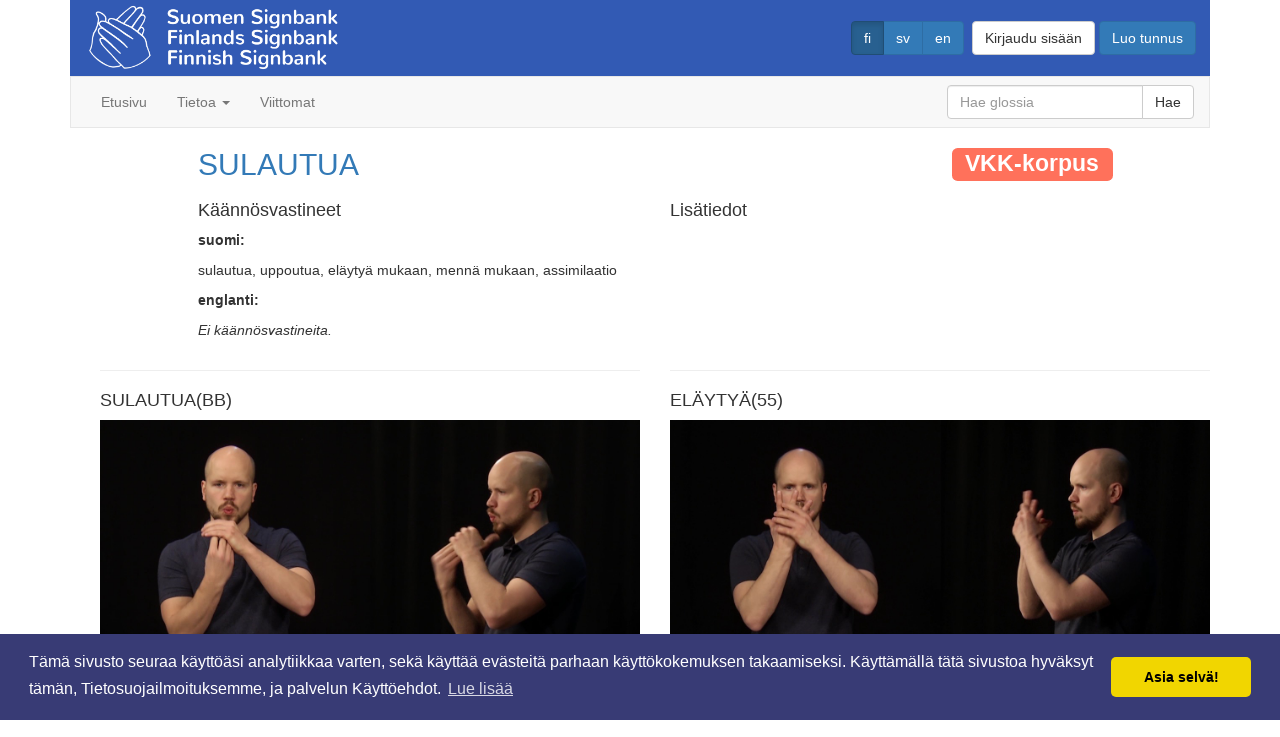

--- FILE ---
content_type: text/html; charset=utf-8
request_url: https://signbank.csc.fi/dictionary/gloss/3037
body_size: 18097
content:
<!DOCTYPE html>





<html lang="fi">
  <head>
    <title>SULAUTUA [VKK-korpus] | Suomen Signbank</title>
    <meta name="viewport" content="width=device-width, initial-scale=1.0">
    <meta charset="utf-8">

    <meta name="description" content="Glossi: SULAUTUA [VKK-korpus] / suomi: sulautua, uppoutua, eläytyä mukaan, mennä mukaan, assimilaatio / Viittomakieli: suomalainen viittomakieli / Videoita: 2 / Lisätiedot:  ">

    <meta property="og:image" content="http://finsl-signbank-signbank.2.rahtiapp.fihttps://a3s.fi/signbank_data/media/glossvideo/posters/SU/SULAUTUA%28BB%29-3037_vid2754_poster.jpeg">
    <meta property="og:description" content="Glossi: SULAUTUA [VKK-korpus] / suomi: sulautua, uppoutua, eläytyä mukaan, mennä mukaan, assimilaatio / Viittomakieli: suomalainen viittomakieli / Videoita: 2 / Lisätiedot:  ">
    
    <meta property="og:title" content="SULAUTUA [VKK-korpus] | Suomen Signbank">
    <meta name="twitter:title" content="SULAUTUA [VKK-korpus] | Suomen Signbank">

<script type="application/ld+json">
// Structured data for Google
// Logo
{
  "@context": "http://schema.org",
  "@type": "Organization",
  "url": "http://finsl-signbank-signbank.2.rahtiapp.fi",
  "logo": "http://finsl-signbank-signbank.2.rahtiapp.fihttps://a3s.fi/signbank_data/static/img/signbank_logo_ympyra1_sininen-compressor.png"
}
// Sitelinks searchbox
{
  "@context": "http://schema.org",
  "@type": "WebSite",
  "url": "http://finsl-signbank-signbank.2.rahtiapp.fi",
  "potentialAction": {
    "@type": "SearchAction",
    "target": "http://finsl-signbank-signbank.2.rahtiapp.fi/dictionary/?keyword={search_term_string}",
    "query-input": "required name=search_term_string"
  }
}
</script>
    
    
    <script type="application/ld+json">
    // VideoObject, Structured data for Google
    {
      "@context": "http://schema.org",
      "@type": "VideoObject",
      "name": "SULAUTUA [VKK-korpus]",
      "description": "Glossi: SULAUTUA [VKK-korpus] / suomi: sulautua, uppoutua, eläytyä mukaan, mennä mukaan, assimilaatio / Viittomakieli: suomalainen viittomakieli / Videoita: 2 / Lisätiedot:  ",
      "thumbnailUrl": [
        "http://finsl-signbank-signbank.2.rahtiapp.fihttps://a3s.fi/signbank_data/media/glossvideo/posters/SU/SULAUTUA%28BB%29-3037_vid2754_poster.jpeg"
       ],
      "contentUrl": "http://finsl-signbank-signbank.2.rahtiapp.fihttps://a3s.fi/signbank_data/media/glossvideo/SU/SULAUTUA-3037_vid2754_GtLsc1w.mp4",
      "embedUrl": "http://finsl-signbank-signbank.2.rahtiapp.fihttps://a3s.fi/signbank_data/media/glossvideo/SU/SULAUTUA-3037_vid2754_GtLsc1w.mp4",
      "uploadDate": "2024-06-11T12:22:00+03:00"
    }
    </script>
    

    <link rel="stylesheet" media="screen" href="https://a3s.fi/signbank_data/static/bootstrap/css/bootstrap.min.css">
    <link rel="stylesheet" type="text/css" href="https://a3s.fi/signbank_data/static/css/style.css">
    <link rel="stylesheet" type="text/css" href="https://a3s.fi/signbank_data/static/css/signbank.css">
    <link rel="stylesheet" type="text/css" href="https://a3s.fi/signbank_data/static/css/dataset.css">
    <!-- Favicons -->
    <link rel="apple-touch-icon" sizes="57x57" href="https://a3s.fi/signbank_data/static/favicon/apple-icon-57x57.png">
    <link rel="apple-touch-icon" sizes="60x60" href="https://a3s.fi/signbank_data/static/favicon/apple-icon-60x60.png">
    <link rel="apple-touch-icon" sizes="72x72" href="https://a3s.fi/signbank_data/static/favicon/apple-icon-72x72.png">
    <link rel="apple-touch-icon" sizes="76x76" href="https://a3s.fi/signbank_data/static/favicon/apple-icon-76x76.png">
    <link rel="apple-touch-icon" sizes="114x114" href="https://a3s.fi/signbank_data/static/favicon/apple-icon-114x114.png">
    <link rel="apple-touch-icon" sizes="120x120" href="https://a3s.fi/signbank_data/static/favicon/apple-icon-120x120.png">
    <link rel="apple-touch-icon" sizes="144x144" href="https://a3s.fi/signbank_data/static/favicon/apple-icon-144x144.png">
    <link rel="apple-touch-icon" sizes="152x152" href="https://a3s.fi/signbank_data/static/favicon/apple-icon-152x152.png">
    <link rel="apple-touch-icon" sizes="180x180" href="https://a3s.fi/signbank_data/static/favicon/apple-icon-180x180.png">
    <link rel="icon" type="image/png" sizes="192x192"  href="https://a3s.fi/signbank_data/static/favicon/android-icon-192x192.png">
    <link rel="icon" type="image/png" sizes="32x32" href="https://a3s.fi/signbank_data/static/favicon/favicon-32x32.png">
    <link rel="icon" type="image/png" sizes="96x96" href="https://a3s.fi/signbank_data/static/favicon/favicon-96x96.png">
    <link rel="icon" type="image/png" sizes="16x16" href="https://a3s.fi/signbank_data/static/favicon/favicon-16x16.png">
    <link rel="shortcut icon" href="favicon.ico" type="image/x-icon">
    <link rel="manifest" href="https://a3s.fi/signbank_data/static/favicon/manifest.json">
    <meta name="msapplication-TileColor" content="#ffffff">
    <meta name="msapplication-TileImage" content="https://a3s.fi/signbank_data/static/favicon/ms-icon-144x144.png">
    <meta name="theme-color" content="#ffffff">

    

<link rel="stylesheet" type="text/css" href="https://a3s.fi/signbank_data/static/css/cookieconsent.min.css" />
<script src="https://a3s.fi/signbank_data/static/js/cookieconsent.min.js"></script>
<script>
window.addEventListener("load", function(){
window.cookieconsent.initialise({
  "palette": {
    "popup": {
      "background": "#383b75"
    },
    "button": {
      "background": "#f1d600"
    }
  },
  "theme": "classic",
  "content": {
    
    "message": "Tämä sivusto seuraa käyttöäsi analytiikkaa varten, sekä käyttää evästeitä parhaan käyttökokemuksen takaamiseksi. Käyttämällä tätä sivustoa hyväksyt tämän, Tietosuojailmoituksemme, ja palvelun Käyttöehdot.",
    
    "dismiss": "Asia selvä!",
    
    "link": "Lue lisää",
    "href": "/about/privacy-policy/"
  }
})});
</script>

    
  </head>
  <body>
    <div id="wrap">
        <div class="container">
            <div id="leftcontentborder"></div>
            <div id="rightcontentborder"></div>
            <header id="header">
                <div class="headerlogo">
                    <h1>
                        <a href="/" title="Suomen Signbank">
                            <img id="logoheadersignbank"
                                 src="https://a3s.fi/signbank_data/static/img/signbank_logo_laatikko_valkoinen_crop-compressor.png"
                                 alt="Suomen Signbank">
                        </a>
                    </h1>
                </div>
                <div id="langbar">
<div id="langselect">





<form action="/i18n/setlang/" method="post"><input type="hidden" name="csrfmiddlewaretoken" value="u0AxxyVAzagCBEiqbpP5WQYfcXuhmCXvHOpR8T9iiLoLH1ieaaIM7z7A8HUneZlX">
    <input name="next" type="hidden" value="/dictionary/gloss/3037" />
    <div class="btn-group" role="group" aria-label="Kielen valinta">
    
        <button type="submit" name="language" value="fi"
                class="btn btn-primary active" data-toggle="tooltip"
                data-placement="bottom" title="suomi">fi</button>
    
        <button type="submit" name="language" value="sv"
                class="btn btn-primary" data-toggle="tooltip"
                data-placement="bottom" title="svenska">sv</button>
    
        <button type="submit" name="language" value="en"
                class="btn btn-primary" data-toggle="tooltip"
                data-placement="bottom" title="English">en</button>
    
    </div>
</form>

</div>

<div id="login">
    
    
    <a class="btn btn-default" role="button" href="/accounts/login/">
        Kirjaudu sisään</a>
    <a class="btn btn-primary" role="button" href="/accounts/register/">
        Luo tunnus
    </a>
    
</div></div>
            </header>
            <div id="menu">
                

<nav id="navbar" class="navbar navbar-default">
    <!-- Brand and toggle get grouped for better mobile display -->
    <div class="navbar-header">
        <button type="button" class="navbar-toggle" data-toggle="collapse" data-target="#navbar-collapse-1">
            
            <span class="sr-only">Navigointi</span>
            <span class="icon-bar"></span>
            <span class="icon-bar"></span>
            <span class="icon-bar"></span>
        </button>
    </div>
    <!-- Collect the nav links, forms, and other content for toggling -->
    <div class="collapse navbar-collapse" id="navbar-collapse-1">
        <ul class="nav navbar-nav">
            <li><a href="/">Etusivu</a></li>
        
            <li class="dropdown">
                <a href="#" class="dropdown-toggle" data-toggle="dropdown">
                    Tietoa <span class="caret"></span></a>
                <ul class="dropdown-menu">
            
                <li><a href="/about/">Tietoa</a></li>
            
                <li><a href="/about/copyright/">Tekijänoikeudet</a></li>
            
                <li><a href="/about/instructions/">Ohjeet</a></li>
            
                <li><a href="/about/privacy-policy/">Tietosuojailmoitus</a></li>
            
                <li><a href="/about/terms-of-service/">Käyttöehdot</a></li>
            

                <li><a href="https://github.com/Signbank/FinSL-signbank/wiki" target="_blank">
                    Wiki</a></li>
               </ul>
            </li>

            <li><a href="/dictionary/">Viittomat</a></li>

        
        </ul>
        <form class="navbar-form navbar-right" role="search" id="menusearch" name="menusearch" method="get"
              action="/dictionary/">
            <div class="input-group">
                
                <input class="form-control" placeholder="Hae glossia" type="text"
                       name="gloss" value=""
                       maxlength="50">
                <span class="input-group-btn">
                    <button type="submit" class="btn btn-default">Hae</button>
                </span>
            </div>
            

        </form>
    </div>
    <!-- /.navbar-collapse -->
</nav>


            </div>
            


            <main role="main">
            
<div class="container">
<article>
<div class="row">
    <div class="col-md-10 col-md-offset-1">
        <div class="col-md-12">
            <header>
                <h2>
                    <a href="/dictionary/gloss/3037">SULAUTUA</a>
                    <span class="dataset-1-color label label-default"
                    style="float:right;">VKK-korpus</span>
                </h2>
            </header>
        </div>
        <div class="col-md-6">
            <section>
                <header>
                    <h4>Käännösvastineet</h4>
                </header>
                
                    <p><strong>suomi:</strong></p>
                    <p id='keywords_fi'>
                        sulautua, uppoutua, eläytyä mukaan, mennä mukaan, assimilaatio</p>
                
                    <p><strong>englanti:</strong></p>
                    <p id='keywords_en'>
                        <em>Ei käännösvastineita.</em></p>
                
            </section>
        </div>
        <div class="col-md-6">
            <section>
            <header>
                <h4>Lisätiedot</h4>
            </header>
            <p> 
                </p>
            </section>
        </div>
    </div>
</div>
<div class="row">
    <div class="col-md-12">
        
        <div class="col-md-6">
            <hr>
            <section>
                <header>
                    <h4>SULAUTUA(BB)</h4>
                </header>
                <div class="embed-responsive embed-responsive-16by9">
                    <video id="glossvideo-2754" preload="metadata" controls muted
                     poster="https://a3s.fi/signbank_data/media/glossvideo/posters/SU/SULAUTUA%28BB%29-3037_vid2754_poster.jpeg">
                    
                        <source src="https://a3s.fi/signbank_data/media/glossvideo/SU/SULAUTUA-3037_vid2754_GtLsc1w.mp4" type="video/mp4">
                    
                        Selaimesi ei tue video tagia.
                    </video>
                </div>
            </section>
        </div>
        
        
        
        <div class="col-md-6">
            <hr>
            <section>
                <header>
                    <h4>ELÄYTYÄ(55)</h4>
                </header>
                <div class="embed-responsive embed-responsive-16by9">
                    <video id="glossvideo-3589" preload="metadata" controls muted
                     poster="https://a3s.fi/signbank_data/media/glossvideo/posters/EL/EL%C3%84YTY%C3%84%2855%29-1160_vid3589_poster.jpeg">
                    
                        <source src="https://a3s.fi/signbank_data/media/glossvideo/SU/SULAUTUA-3037_vid3589_N0MpUFY.mp4" type="video/mp4">
                    
                        Selaimesi ei tue video tagia.
                    </video>
                </div>
            </section>
        </div>
        
        <div class="clearfix"></div>
        
    </div>
</div>
<div class="row">
    <hr>
    <div class="col-md-10 col-md-offset-1">
        <section>
            <header>
                <div class="col-md-12">
                    <h4>Suhteet muihin glosseihin</h4>
                </div>
            </header>
            <div class="col-md-6">
                <section>
                    <div id="gloss-relations" class="panel panel-default">
                        <div class="panel-heading">
                            <header>
                                <h5 style="margin:0;">Suhteet tästä glossista</h5>
                            </header>
                        </div>
                        <ul class="list-group">
                            
                            <li class="list-group-item">Ei relaatioita.</li>
                            
                        </ul>
                    </div>
                </section>
            </div>
            <div class="col-md-6">
                <section>
                    <div id="gloss-relations-reverse" class="panel panel-default">
                        <div class="panel-heading">
                            <header>
                                <h5 style="margin:0;">Suhteet tähän glossiin</h5>
                            </header>
                        </div>
                        <ul class="list-group">
                            
                            <li class="list-group-item">Ei käänteisiä relaatioita.</li>
                            
                        </ul>
                    </div>
                </section>
            </div>
        </section>
    </div>
</div>


<div class="row">
    <div class="col-md-10 col-md-offset-1">
        <hr style="border-color:black;">
        
        <div id="gloss-comments">
            <aside>
                <header>
                    <a class="btn btn-primary" role="button" data-toggle="collapse" href="#collapse-comments"
                    aria-expanded="false" aria-controls="collapse-comments">
                        <h4>Näytä kommentit (0)</h4>
                    </a>
                </header>
                <div class="collapse" id="collapse-comments">
                    <div class="well well-md">
                    
                    
                        <p><em>Ei kommentteja.</em></p>
                    
                    </div>
                </div>
            </aside>
        </div>
    </div>
</div>

</article>
</div>

            </main>
        </div>
    </div>
    <footer id="footer">
       <div id="footercontainer" class="container">
            <div class="footerbg">
                <div class="logoholder">
                   <a href="https://www.jyu.fi" rel="external">
                     <img id="logojy" src="https://a3s.fi/signbank_data/static/img/jyu-logo_100-compressor.png" class="logofooter" alt="Jyväskylän yliopisto">
                   </a>
                   <a href="http://www.kuurojenliitto.fi/" rel="external">
                     <img id="logokl"
                       src="https://a3s.fi/signbank_data/static/img/kl-logo_fin_100-compressor.png"
                       
                       class="logofooter" alt="Kuurojen liitto">
                   </a>
                   <a href="https://www.kielipankki.fi/" rel="external">
                     <img id="logokielipankki" src="https://a3s.fi/signbank_data/static/img/kielipankki_logo_cropped-compressor.png" class="logofooter" alt="Kielipankki">
                   </a>
                   <a href="https://www.csc.fi" rel="external">
                     <img id="logocsc" src="https://a3s.fi/signbank_data/static/img/csc_2012_logo-compressor.png" class="logofooter" alt="CSC - Tieteen tietotekniikan keskus">
                   </a>
                </div>
                <div id="license">

                </div>
            </div>
        </div>
    </footer>
    <script src="https://a3s.fi/signbank_data/static/js/jquery.min.js"></script>
    <script src="https://a3s.fi/signbank_data/static/bootstrap/js/bootstrap.min.js"></script>

<script>
$('a.close').on('click', function(event){
    event.preventDefault();
    event.stopPropagation();
    var parent = $(this).parent();
    $.get(event.currentTarget.href).done(function () {
        parent.remove();
        var badge = $('#live_notify_badge');
        var val = parseInt(badge.text())
        badge.text(val - 1);
        if (val - 1 <= 0) {
            $('button#notifications-list').removeClass('btn-danger');
        }
    });
});
$('a#notifications_mark_all_read').on('click', function(event){
    event.preventDefault();
    event.stopPropagation();
    $.get(event.currentTarget.href).done(function () {
        $('div.notification').remove();
        var badge = $('#live_notify_badge');
        badge.text("0");
        $('button#notifications-list').removeClass('btn-danger');
    });
});
</script>
    
  </body>
</html>
    

  